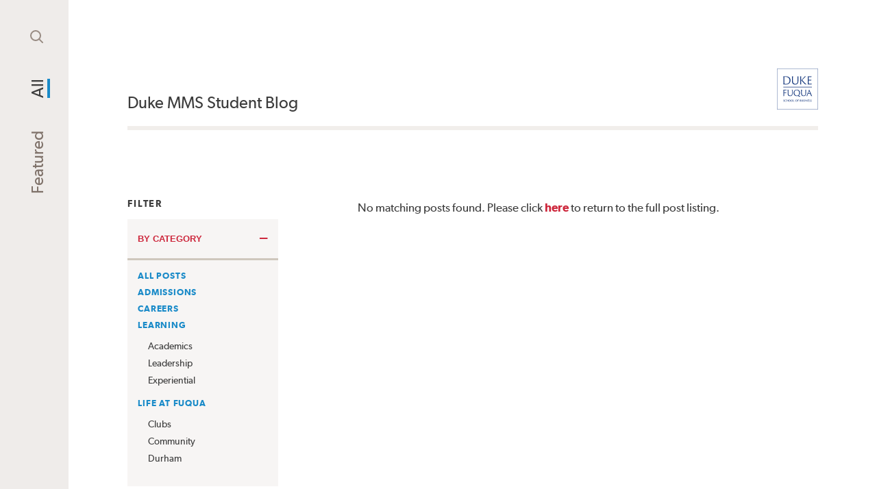

--- FILE ---
content_type: text/html; charset=UTF-8
request_url: https://blogs.fuqua.duke.edu/duke-mms/all-posts?cat=11
body_size: 9371
content:
	<!doctype html>
<html lang="en-US">
	<head>
		<meta charset="UTF-8"/>
		<meta http-equiv="X-UA-Compatible" content="IE=edge">
		<meta
		name="viewport" content="width=device-width, initial-scale=1">
				<meta name='robots' content='index, follow, max-image-preview:large, max-snippet:-1, max-video-preview:-1' />

<!-- Google Tag Manager for WordPress by gtm4wp.com -->
<script data-cfasync="false" data-pagespeed-no-defer>
	var gtm4wp_datalayer_name = "dataLayer";
	var dataLayer = dataLayer || [];
</script>
<!-- End Google Tag Manager for WordPress by gtm4wp.com -->
	<!-- This site is optimized with the Yoast SEO plugin v26.6 - https://yoast.com/wordpress/plugins/seo/ -->
	<title>All Posts - Duke MMS Student Blog</title>
	<link rel="canonical" href="https://blogs.fuqua.duke.edu/duke-mms/all-posts" />
	<meta property="og:locale" content="en_US" />
	<meta property="og:type" content="article" />
	<meta property="og:title" content="All Posts - Duke MMS Student Blog" />
	<meta property="og:url" content="https://blogs.fuqua.duke.edu/duke-mms/all-posts" />
	<meta property="og:site_name" content="Duke MMS Student Blog" />
	<meta name="twitter:card" content="summary_large_image" />
	<script type="application/ld+json" class="yoast-schema-graph">{"@context":"https://schema.org","@graph":[{"@type":["WebPage","CollectionPage"],"@id":"https://blogs.fuqua.duke.edu/duke-mms/all-posts","url":"https://blogs.fuqua.duke.edu/duke-mms/all-posts","name":"All Posts - Duke MMS Student Blog","isPartOf":{"@id":"https://blogs.fuqua.duke.edu/duke-mms/#website"},"datePublished":"2019-03-13T19:54:58+00:00","dateModified":"2019-04-11T20:39:49+00:00","breadcrumb":{"@id":"https://blogs.fuqua.duke.edu/duke-mms/all-posts#breadcrumb"},"inLanguage":"en-US"},{"@type":"BreadcrumbList","@id":"https://blogs.fuqua.duke.edu/duke-mms/all-posts#breadcrumb","itemListElement":[{"@type":"ListItem","position":1,"name":"Home","item":"https://blogs.fuqua.duke.edu/duke-mms/"},{"@type":"ListItem","position":2,"name":"All Posts"}]},{"@type":"WebSite","@id":"https://blogs.fuqua.duke.edu/duke-mms/#website","url":"https://blogs.fuqua.duke.edu/duke-mms/","name":"Duke MMS Student Blog","description":"Fuqua Master of Management Studies student perspective","publisher":{"@id":"https://blogs.fuqua.duke.edu/duke-mms/#organization"},"potentialAction":[{"@type":"SearchAction","target":{"@type":"EntryPoint","urlTemplate":"https://blogs.fuqua.duke.edu/duke-mms/?s={search_term_string}"},"query-input":{"@type":"PropertyValueSpecification","valueRequired":true,"valueName":"search_term_string"}}],"inLanguage":"en-US"},{"@type":"Organization","@id":"https://blogs.fuqua.duke.edu/duke-mms/#organization","name":"The Fuqua School of Business","url":"https://blogs.fuqua.duke.edu/duke-mms/","logo":{"@type":"ImageObject","inLanguage":"en-US","@id":"https://blogs.fuqua.duke.edu/duke-mms/#/schema/logo/image/","url":"https://blogs.fuqua.duke.edu/duke-mms/wp-content/uploads/sites/3/2019/03/logo-wordpress.png","contentUrl":"https://blogs.fuqua.duke.edu/duke-mms/wp-content/uploads/sites/3/2019/03/logo-wordpress.png","width":150,"height":151,"caption":"The Fuqua School of Business"},"image":{"@id":"https://blogs.fuqua.duke.edu/duke-mms/#/schema/logo/image/"}}]}</script>
	<!-- / Yoast SEO plugin. -->


<link rel='dns-prefetch' href='//widgetlogic.org' />
<link rel="alternate" type="application/rss+xml" title="Duke MMS Student Blog &raquo; Feed" href="https://blogs.fuqua.duke.edu/duke-mms/feed" />
<link rel="alternate" type="application/rss+xml" title="Duke MMS Student Blog &raquo; Comments Feed" href="https://blogs.fuqua.duke.edu/duke-mms/comments/feed" />
<style id='wp-img-auto-sizes-contain-inline-css'>
img:is([sizes=auto i],[sizes^="auto," i]){contain-intrinsic-size:3000px 1500px}
/*# sourceURL=wp-img-auto-sizes-contain-inline-css */
</style>
<style id='classic-theme-styles-inline-css'>
/*! This file is auto-generated */
.wp-block-button__link{color:#fff;background-color:#32373c;border-radius:9999px;box-shadow:none;text-decoration:none;padding:calc(.667em + 2px) calc(1.333em + 2px);font-size:1.125em}.wp-block-file__button{background:#32373c;color:#fff;text-decoration:none}
/*# sourceURL=/wp-includes/css/classic-themes.min.css */
</style>
<link rel='stylesheet' id='block-widget-css' href='https://blogs.fuqua.duke.edu/duke-mms/wp-content/plugins/widget-logic/block_widget/css/widget.css?ver=1743035075' media='all' />
<link rel='stylesheet' id='ppress-frontend-css' href='https://blogs.fuqua.duke.edu/duke-mms/wp-content/plugins/wp-user-avatar/assets/css/frontend.min.css?ver=4.16.8' media='all' />
<link rel='stylesheet' id='ppress-flatpickr-css' href='https://blogs.fuqua.duke.edu/duke-mms/wp-content/plugins/wp-user-avatar/assets/flatpickr/flatpickr.min.css?ver=4.16.8' media='all' />
<link rel='stylesheet' id='ppress-select2-css' href='https://blogs.fuqua.duke.edu/duke-mms/wp-content/plugins/wp-user-avatar/assets/select2/select2.min.css?ver=6.9' media='all' />
<link rel='stylesheet' id='netsposts_css-css' href='https://blogs.fuqua.duke.edu/duke-mms/wp-content/plugins/network-posts-extended/css/net_posts_extended.css?ver=1.0.0' media='all' />
<link rel='stylesheet' id='netsposts_star_css-css' href='https://blogs.fuqua.duke.edu/duke-mms/wp-content/plugins/network-posts-extended/css/fontawesome-stars.css?ver=6.9' media='all' />
<link rel='stylesheet' id='fuqua-student-blogs-style-css' href='https://blogs.fuqua.duke.edu/duke-mms/wp-content/themes/fuqua-student-blogs/style.css?ver=1.0.0' media='all' />
<script src="https://blogs.fuqua.duke.edu/duke-mms/wp-includes/js/jquery/jquery.min.js?ver=3.7.1" id="jquery-core-js"></script>
<script src="https://blogs.fuqua.duke.edu/duke-mms/wp-content/plugins/wp-user-avatar/assets/flatpickr/flatpickr.min.js?ver=4.16.8" id="ppress-flatpickr-js"></script>
<script src="https://blogs.fuqua.duke.edu/duke-mms/wp-content/plugins/wp-user-avatar/assets/select2/select2.min.js?ver=4.16.8" id="ppress-select2-js"></script>
<link rel="EditURI" type="application/rsd+xml" title="RSD" href="https://blogs.fuqua.duke.edu/duke-mms/xmlrpc.php?rsd" />
<meta name="generator" content="WordPress 6.9" />

<!-- Google Tag Manager for WordPress by gtm4wp.com -->
<!-- GTM Container placement set to manual -->
<script data-cfasync="false" data-pagespeed-no-defer>
	var dataLayer_content = {"pagePostType":"bloghome"};
	dataLayer.push( dataLayer_content );
</script>
<script data-cfasync="false" data-pagespeed-no-defer>
(function(w,d,s,l,i){w[l]=w[l]||[];w[l].push({'gtm.start':
new Date().getTime(),event:'gtm.js'});var f=d.getElementsByTagName(s)[0],
j=d.createElement(s),dl=l!='dataLayer'?'&l='+l:'';j.async=true;j.src=
'//www.googletagmanager.com/gtm.js?id='+i+dl;f.parentNode.insertBefore(j,f);
})(window,document,'script','dataLayer','GTM-TDWJT7');
</script>
<!-- End Google Tag Manager for WordPress by gtm4wp.com --><link rel="icon" href="https://blogs.fuqua.duke.edu/duke-mms/wp-content/uploads/sites/3/2024/05/fuqua-site-icon_2024-200x200.jpg" sizes="32x32" />
<link rel="icon" href="https://blogs.fuqua.duke.edu/duke-mms/wp-content/uploads/sites/3/2024/05/fuqua-site-icon_2024-200x200.jpg" sizes="192x192" />
<link rel="apple-touch-icon" href="https://blogs.fuqua.duke.edu/duke-mms/wp-content/uploads/sites/3/2024/05/fuqua-site-icon_2024-200x200.jpg" />
<meta name="msapplication-TileImage" content="https://blogs.fuqua.duke.edu/duke-mms/wp-content/uploads/sites/3/2024/05/fuqua-site-icon_2024-300x300.jpg" />
		<style id="wp-custom-css">
			.post-desc {
	display:none !important;
}

figcaption {
	text-align:center;
}

/* Youtube embed responsiveness fix */
.wp-block-embed-youtube .wp-block-embed__wrapper iframe {
	aspect-ratio: 16 / 9;
	width: 100%;
	height: auto;
}

/* MailPoet Pages*/
@media screen and (min-width: 768px) {
	#mailpoet_form_3 {
		width: 600px !important;
	}
}
		</style>
		
	<style id='global-styles-inline-css'>
:root{--wp--preset--aspect-ratio--square: 1;--wp--preset--aspect-ratio--4-3: 4/3;--wp--preset--aspect-ratio--3-4: 3/4;--wp--preset--aspect-ratio--3-2: 3/2;--wp--preset--aspect-ratio--2-3: 2/3;--wp--preset--aspect-ratio--16-9: 16/9;--wp--preset--aspect-ratio--9-16: 9/16;--wp--preset--color--black: #000000;--wp--preset--color--cyan-bluish-gray: #abb8c3;--wp--preset--color--white: #ffffff;--wp--preset--color--pale-pink: #f78da7;--wp--preset--color--vivid-red: #cf2e2e;--wp--preset--color--luminous-vivid-orange: #ff6900;--wp--preset--color--luminous-vivid-amber: #fcb900;--wp--preset--color--light-green-cyan: #7bdcb5;--wp--preset--color--vivid-green-cyan: #00d084;--wp--preset--color--pale-cyan-blue: #8ed1fc;--wp--preset--color--vivid-cyan-blue: #0693e3;--wp--preset--color--vivid-purple: #9b51e0;--wp--preset--gradient--vivid-cyan-blue-to-vivid-purple: linear-gradient(135deg,rgb(6,147,227) 0%,rgb(155,81,224) 100%);--wp--preset--gradient--light-green-cyan-to-vivid-green-cyan: linear-gradient(135deg,rgb(122,220,180) 0%,rgb(0,208,130) 100%);--wp--preset--gradient--luminous-vivid-amber-to-luminous-vivid-orange: linear-gradient(135deg,rgb(252,185,0) 0%,rgb(255,105,0) 100%);--wp--preset--gradient--luminous-vivid-orange-to-vivid-red: linear-gradient(135deg,rgb(255,105,0) 0%,rgb(207,46,46) 100%);--wp--preset--gradient--very-light-gray-to-cyan-bluish-gray: linear-gradient(135deg,rgb(238,238,238) 0%,rgb(169,184,195) 100%);--wp--preset--gradient--cool-to-warm-spectrum: linear-gradient(135deg,rgb(74,234,220) 0%,rgb(151,120,209) 20%,rgb(207,42,186) 40%,rgb(238,44,130) 60%,rgb(251,105,98) 80%,rgb(254,248,76) 100%);--wp--preset--gradient--blush-light-purple: linear-gradient(135deg,rgb(255,206,236) 0%,rgb(152,150,240) 100%);--wp--preset--gradient--blush-bordeaux: linear-gradient(135deg,rgb(254,205,165) 0%,rgb(254,45,45) 50%,rgb(107,0,62) 100%);--wp--preset--gradient--luminous-dusk: linear-gradient(135deg,rgb(255,203,112) 0%,rgb(199,81,192) 50%,rgb(65,88,208) 100%);--wp--preset--gradient--pale-ocean: linear-gradient(135deg,rgb(255,245,203) 0%,rgb(182,227,212) 50%,rgb(51,167,181) 100%);--wp--preset--gradient--electric-grass: linear-gradient(135deg,rgb(202,248,128) 0%,rgb(113,206,126) 100%);--wp--preset--gradient--midnight: linear-gradient(135deg,rgb(2,3,129) 0%,rgb(40,116,252) 100%);--wp--preset--font-size--small: 13px;--wp--preset--font-size--medium: 20px;--wp--preset--font-size--large: 36px;--wp--preset--font-size--x-large: 42px;--wp--preset--spacing--20: 0.44rem;--wp--preset--spacing--30: 0.67rem;--wp--preset--spacing--40: 1rem;--wp--preset--spacing--50: 1.5rem;--wp--preset--spacing--60: 2.25rem;--wp--preset--spacing--70: 3.38rem;--wp--preset--spacing--80: 5.06rem;--wp--preset--shadow--natural: 6px 6px 9px rgba(0, 0, 0, 0.2);--wp--preset--shadow--deep: 12px 12px 50px rgba(0, 0, 0, 0.4);--wp--preset--shadow--sharp: 6px 6px 0px rgba(0, 0, 0, 0.2);--wp--preset--shadow--outlined: 6px 6px 0px -3px rgb(255, 255, 255), 6px 6px rgb(0, 0, 0);--wp--preset--shadow--crisp: 6px 6px 0px rgb(0, 0, 0);}:where(.is-layout-flex){gap: 0.5em;}:where(.is-layout-grid){gap: 0.5em;}body .is-layout-flex{display: flex;}.is-layout-flex{flex-wrap: wrap;align-items: center;}.is-layout-flex > :is(*, div){margin: 0;}body .is-layout-grid{display: grid;}.is-layout-grid > :is(*, div){margin: 0;}:where(.wp-block-columns.is-layout-flex){gap: 2em;}:where(.wp-block-columns.is-layout-grid){gap: 2em;}:where(.wp-block-post-template.is-layout-flex){gap: 1.25em;}:where(.wp-block-post-template.is-layout-grid){gap: 1.25em;}.has-black-color{color: var(--wp--preset--color--black) !important;}.has-cyan-bluish-gray-color{color: var(--wp--preset--color--cyan-bluish-gray) !important;}.has-white-color{color: var(--wp--preset--color--white) !important;}.has-pale-pink-color{color: var(--wp--preset--color--pale-pink) !important;}.has-vivid-red-color{color: var(--wp--preset--color--vivid-red) !important;}.has-luminous-vivid-orange-color{color: var(--wp--preset--color--luminous-vivid-orange) !important;}.has-luminous-vivid-amber-color{color: var(--wp--preset--color--luminous-vivid-amber) !important;}.has-light-green-cyan-color{color: var(--wp--preset--color--light-green-cyan) !important;}.has-vivid-green-cyan-color{color: var(--wp--preset--color--vivid-green-cyan) !important;}.has-pale-cyan-blue-color{color: var(--wp--preset--color--pale-cyan-blue) !important;}.has-vivid-cyan-blue-color{color: var(--wp--preset--color--vivid-cyan-blue) !important;}.has-vivid-purple-color{color: var(--wp--preset--color--vivid-purple) !important;}.has-black-background-color{background-color: var(--wp--preset--color--black) !important;}.has-cyan-bluish-gray-background-color{background-color: var(--wp--preset--color--cyan-bluish-gray) !important;}.has-white-background-color{background-color: var(--wp--preset--color--white) !important;}.has-pale-pink-background-color{background-color: var(--wp--preset--color--pale-pink) !important;}.has-vivid-red-background-color{background-color: var(--wp--preset--color--vivid-red) !important;}.has-luminous-vivid-orange-background-color{background-color: var(--wp--preset--color--luminous-vivid-orange) !important;}.has-luminous-vivid-amber-background-color{background-color: var(--wp--preset--color--luminous-vivid-amber) !important;}.has-light-green-cyan-background-color{background-color: var(--wp--preset--color--light-green-cyan) !important;}.has-vivid-green-cyan-background-color{background-color: var(--wp--preset--color--vivid-green-cyan) !important;}.has-pale-cyan-blue-background-color{background-color: var(--wp--preset--color--pale-cyan-blue) !important;}.has-vivid-cyan-blue-background-color{background-color: var(--wp--preset--color--vivid-cyan-blue) !important;}.has-vivid-purple-background-color{background-color: var(--wp--preset--color--vivid-purple) !important;}.has-black-border-color{border-color: var(--wp--preset--color--black) !important;}.has-cyan-bluish-gray-border-color{border-color: var(--wp--preset--color--cyan-bluish-gray) !important;}.has-white-border-color{border-color: var(--wp--preset--color--white) !important;}.has-pale-pink-border-color{border-color: var(--wp--preset--color--pale-pink) !important;}.has-vivid-red-border-color{border-color: var(--wp--preset--color--vivid-red) !important;}.has-luminous-vivid-orange-border-color{border-color: var(--wp--preset--color--luminous-vivid-orange) !important;}.has-luminous-vivid-amber-border-color{border-color: var(--wp--preset--color--luminous-vivid-amber) !important;}.has-light-green-cyan-border-color{border-color: var(--wp--preset--color--light-green-cyan) !important;}.has-vivid-green-cyan-border-color{border-color: var(--wp--preset--color--vivid-green-cyan) !important;}.has-pale-cyan-blue-border-color{border-color: var(--wp--preset--color--pale-cyan-blue) !important;}.has-vivid-cyan-blue-border-color{border-color: var(--wp--preset--color--vivid-cyan-blue) !important;}.has-vivid-purple-border-color{border-color: var(--wp--preset--color--vivid-purple) !important;}.has-vivid-cyan-blue-to-vivid-purple-gradient-background{background: var(--wp--preset--gradient--vivid-cyan-blue-to-vivid-purple) !important;}.has-light-green-cyan-to-vivid-green-cyan-gradient-background{background: var(--wp--preset--gradient--light-green-cyan-to-vivid-green-cyan) !important;}.has-luminous-vivid-amber-to-luminous-vivid-orange-gradient-background{background: var(--wp--preset--gradient--luminous-vivid-amber-to-luminous-vivid-orange) !important;}.has-luminous-vivid-orange-to-vivid-red-gradient-background{background: var(--wp--preset--gradient--luminous-vivid-orange-to-vivid-red) !important;}.has-very-light-gray-to-cyan-bluish-gray-gradient-background{background: var(--wp--preset--gradient--very-light-gray-to-cyan-bluish-gray) !important;}.has-cool-to-warm-spectrum-gradient-background{background: var(--wp--preset--gradient--cool-to-warm-spectrum) !important;}.has-blush-light-purple-gradient-background{background: var(--wp--preset--gradient--blush-light-purple) !important;}.has-blush-bordeaux-gradient-background{background: var(--wp--preset--gradient--blush-bordeaux) !important;}.has-luminous-dusk-gradient-background{background: var(--wp--preset--gradient--luminous-dusk) !important;}.has-pale-ocean-gradient-background{background: var(--wp--preset--gradient--pale-ocean) !important;}.has-electric-grass-gradient-background{background: var(--wp--preset--gradient--electric-grass) !important;}.has-midnight-gradient-background{background: var(--wp--preset--gradient--midnight) !important;}.has-small-font-size{font-size: var(--wp--preset--font-size--small) !important;}.has-medium-font-size{font-size: var(--wp--preset--font-size--medium) !important;}.has-large-font-size{font-size: var(--wp--preset--font-size--large) !important;}.has-x-large-font-size{font-size: var(--wp--preset--font-size--x-large) !important;}
/*# sourceURL=global-styles-inline-css */
</style>
</head>
		<body class="  blog wp-theme-fuqua-student-blogs">

	<div class="site-content">
		<div class="main-nav fade-in" data-js-component="GlobalHeader">
	<div class="sticky">
		<nav>

							<a class=" menu-item menu-item-type-post_type menu-item-object-page menu-item-home menu-item-8316" href="https://blogs.fuqua.duke.edu/duke-mms/">Featured</a>
							<a class=" menu-item menu-item-type-post_type menu-item-object-page current-menu-item page_item page-item-7635 current_page_item current_page_parent menu-item-8317" href="https://blogs.fuqua.duke.edu/duke-mms/all-posts">All</a>
			
			<button class="search-trigger flat" type="button">
				<img src="https://blogs.fuqua.duke.edu/duke-mms/wp-content/themes/fuqua-student-blogs/img/search.svg" alt="">
				<span class="screen-reader-text">Search</span>
			</button>

			<div class="search-popout">
				<form role="search" method="get" class="search-form" action="https://blogs.fuqua.duke.edu/duke-mms">
					<input type="text" class="search-field flat" placeholder="Search" name="s" />

					<button class="search-form-submit flat" type="submit">
						<img src="https://blogs.fuqua.duke.edu/duke-mms/wp-content/themes/fuqua-student-blogs/img/search.svg" alt="">
						<span class="screen-reader-text">Search</span>
					</button>
				</form>
				<button class="search-close flat" type="button" aria-label="Close search">
					×
					<span class="screen-reader-text">Close search</span>
				</button>
			</div>
		</nav>
	</div>
</div>

		<div class="page-content"> 
			<header class="page-header">
    <h1 class="site-name">
        <a href="https://blogs.fuqua.duke.edu/duke-mms">Duke MMS Student Blog</a>
    </h1>
    <a class="logo" href="https://fuqua.duke.edu">
        <img src="https://blogs.fuqua.duke.edu/duke-mms/wp-content/themes/fuqua-student-blogs/img/logo.svg" alt="Duke Fuqua">
    </a>
</header>
<main class="allPostsPage">
    <div class="postList--hasFilter content-wrapper inner-grid">

        <div class="filterCategories" data-js-component="PostFilters">
    <p class="filterLabel eyebrow">Filter</p>

                            
<section class="page accordion filter-accordion" id="category-accordion" data-js-component="Accordion" data-offset="10%" data-category="11">
    <div class="content content--accordion">
        <div class="accordion__list">
            <div class="accordion_item">
                <h3 class="accordion__header">
                    <button class="h5 accordion__btn js-accordion-header accordion__header accordion_item_header " id="accordion-" aria-expanded="false" aria-controls="accordion-sect-" >
                        <span>By Category</span></button>
                </h3>
                <section class="accordion__panel accordion_item_content js-accordion-panel " id="accordion-sect-" aria-hidden="true" aria-labelledby="accordion-" tabindex="-1">
                    <div>
                        <ul>
                                                <li class="cat-item"><a href=/duke-mms/all-posts>All Posts</a></li><li class="cat-item"><a href=/duke-mms/all-posts?cat=4>Admissions</a></li><li class="cat-item"><a href=/duke-mms/all-posts?cat=9>Careers</a></li><li class="cat-item"><a href=/duke-mms/all-posts?cat=325>Learning</a><ul class="children"><li class="cat-item"><a href=/duke-mms/all-posts?cat=3>Academics</a></li><li class="cat-item"><a href=/duke-mms/all-posts?cat=326>Leadership</a></li><li class="cat-item"><a href=/duke-mms/all-posts?cat=327>Experiential</a></li></ul></li><li class="cat-item"><a href=/duke-mms/all-posts?cat=328>Life at Fuqua</a><ul class="children"><li class="cat-item"><a href=/duke-mms/all-posts?cat=329>Clubs</a></li><li class="cat-item"><a href=/duke-mms/all-posts?cat=330>Community</a></li><li class="cat-item"><a href=/duke-mms/all-posts?cat=331>Durham</a></li></ul></li>
                        </ul>
                    </div>
                </section>
            </div>
        </div>
    </div>
</section>    
<section class="page accordion filter-accordion" id="role-accordion" data-js-component="Accordion" data-offset="10%" data-role="">
    <div class="content content--accordion">
        <div class="accordion__list">
            <div class="accordion_item">
                <h3 class="accordion__header">
                    <button class="h5 accordion__btn js-accordion-header accordion__header accordion_item_header " id="accordion-" aria-expanded="false" aria-controls="accordion-sect-" >
                        <span>By Author Type</span></button>
                </h3>
                <section class="accordion__panel accordion_item_content js-accordion-panel " id="accordion-sect-" aria-hidden="true" aria-labelledby="accordion-" tabindex="-1">
                    <div>
                        <ul class="filter-select" id="author-select"><li><a href=/duke-mms/all-posts?cat=11 data-role=/duke-mms/all-posts?cat=11>All authors</a></li><li><a href=/duke-mms/all-posts?cat=11&#038;role=Student&#038;author=730,405,709,531,403,564,982,225,766,394,479,561,404,402,1010,395,626,401,408,604,406,772,407,409,1009,855,689,478,560,411,412,612,413,410,416,414,417,415,419,533,690,808,420,421,678,422,423,990,870,962,794,424,763,162,426,425,963,427,428,500,429,677,228,955,430,432,431,980,434,433,707,396,220,636,618,966,534,397,221,435,436,437,865,439,662,438,658,628,795,945,440,708,441,442,940,223,991,443,222,936,563,398,615,444,399,449,663,446,606,448,445,1039,911,447,793,923,230,450,975,532,490,451,453,452,400,670,846,454 data-selected="" data-role=/duke-mms/all-posts?cat=11&#038;role=Student&#038;author=730,405,709,531,403,564,982,225,766,394,479,561,404,402,1010,395,626,401,408,604,406,772,407,409,1009,855,689,478,560,411,412,612,413,410,416,414,417,415,419,533,690,808,420,421,678,422,423,990,870,962,794,424,763,162,426,425,963,427,428,500,429,677,228,955,430,432,431,980,434,433,707,396,220,636,618,966,534,397,221,435,436,437,865,439,662,438,658,628,795,945,440,708,441,442,940,223,991,443,222,936,563,398,615,444,399,449,663,446,606,448,445,1039,911,447,793,923,230,450,975,532,490,451,453,452,400,670,846,454>Student</a></li><li><a href=/duke-mms/all-posts?cat=11&#038;role=Alumnus&#038;author=879,764,754,648,773,414,226,1027,227,731,1017,602,633,1025,728,888,600,792 data-selected="" data-role=/duke-mms/all-posts?cat=11&#038;role=Alumnus&#038;author=879,764,754,648,773,414,226,1027,227,731,1017,602,633,1025,728,888,600,792>Alumnus</a></li><li><a href=/duke-mms/all-posts?cat=11&#038;role=Staff&#038;author=238,133,480,726,457,1055,231,456,883,232,474,529,861,233,1026,465,724,251,202 data-selected="" data-role=/duke-mms/all-posts?cat=11&#038;role=Staff&#038;author=238,133,480,726,457,1055,231,456,883,232,474,529,861,233,1026,465,724,251,202>Staff</a></li><li><a href=/duke-mms/all-posts?cat=11&#038;role=Dean&#038;author=129,901,234,207,155,208 data-selected="" data-role=/duke-mms/all-posts?cat=11&#038;role=Dean&#038;author=129,901,234,207,155,208>Dean</a></li><li><a href=/duke-mms/all-posts?cat=11&#038;role=Partner&#038;author=224 data-selected="" data-role=/duke-mms/all-posts?cat=11&#038;role=Partner&#038;author=224>Partner</a></li></ul>
                    </div>
                </section>
            </div>
        </div>
    </div>
</section>
    
    <div class="hidden-dropdown">
        <div class="selectWrapper"><label class="screen-reader-text" for="cat-select">Filter posts by Category</label><select class="select selectWrapper_select filter-select" id="cat-select"><option value=/duke-mms/all-posts>All Posts</option><option value=/duke-mms/all-posts?cat=4>Admissions</option><option value=/duke-mms/all-posts?cat=9>Careers</option><option value=/duke-mms/all-posts?cat=325>Learning</option><option value=/duke-mms/all-posts?cat=328>Life at Fuqua</option></select></div>
        <div class="selectWrapper"><label class="screen-reader-text" for="author-select">Filter posts by author type</label><select class="select selectWrapper_select filter-select" id="author-select"><option value=/duke-mms/all-posts?cat=11>All authors</option><option value=/duke-mms/all-posts?cat=11&#038;role=Student&#038;author=730,405,709,531,403,564,982,225,766,394,479,561,404,402,1010,395,626,401,408,604,406,772,407,409,1009,855,689,478,560,411,412,612,413,410,416,414,417,415,419,533,690,808,420,421,678,422,423,990,870,962,794,424,763,162,426,425,963,427,428,500,429,677,228,955,430,432,431,980,434,433,707,396,220,636,618,966,534,397,221,435,436,437,865,439,662,438,658,628,795,945,440,708,441,442,940,223,991,443,222,936,563,398,615,444,399,449,663,446,606,448,445,1039,911,447,793,923,230,450,975,532,490,451,453,452,400,670,846,454>Student</option><option value=/duke-mms/all-posts?cat=11&#038;role=Alumnus&#038;author=879,764,754,648,773,414,226,1027,227,731,1017,602,633,1025,728,888,600,792>Alumnus</option><option value=/duke-mms/all-posts?cat=11&#038;role=Staff&#038;author=238,133,480,726,457,1055,231,456,883,232,474,529,861,233,1026,465,724,251,202>Staff</option><option value=/duke-mms/all-posts?cat=11&#038;role=Dean&#038;author=129,901,234,207,155,208>Dean</option><option value=/duke-mms/all-posts?cat=11&#038;role=Partner&#038;author=224>Partner</option></select></div>
    </div>

    <p class="filterLabel eyebrow">Sort by</p>
    <div class="selectWrapper"><label class="screen-reader-text" for="sort-select">Show posts in this order:</label><select class="select selectWrapper_select filter-select" id="sort-select"><option value=/duke-mms/all-posts?cat=11&#038;order=desc&#038;orderby=date>Newest First</option><option value=/duke-mms/all-posts?cat=11&#038;order=desc&#038;popular_posts=true>Most Read</option><option value=/duke-mms/all-posts?cat=11&#038;order=asc&#038;orderby=date>Oldest First</option></select></div>
</div>
        <div class="results">
            <div class="listing-posts">
                                                                    <p class="block-copy">
                        No matching posts found. Please click <a href="https://blogs.fuqua.duke.edu/duke-mms/all-posts">here</a> to return to the full post listing.
                    </p>
                            </div>
            
            <div class="pagination">
	<ul class="page-list">
			        	</ul>
</div>            
        </div>   
    </div>
</main>
		</div>
	</div>
	
<footer class="globalFooter">
    <div class="globalFooter_content content-wrapper">
        <div class="contentWrapper">
            <div class="colWrapper">
                <div class="globalFooter_branding col">
                    <a class="logo" href="https://fuqua.duke.edu">
                        <img src="https://blogs.fuqua.duke.edu/duke-mms/wp-content/themes/fuqua-student-blogs/img/logo-white.svg" alt="Duke Fuqua">
                    </a>
                </div>
                <nav class="globalFooter_nav globalFooter_nav--main col">
                    <ul class="footerMenu footerMenu--group">
                                                    <li class="footerMenu_item footerMenu_item--top col">
                                <p class="h5 eyebrow">Programs</p>
                                                                    <ul class="footerMenu footerMenu--sub">
                                                                                    <li class="footerMenu_item footerMenu_item_sub"><a href="https://www.fuqua.duke.edu/programs/daytime-mba"  class="footerMenu_link">Daytime MBA</a></li>
                                                                                    <li class="footerMenu_item footerMenu_item_sub"><a href="https://www.fuqua.duke.edu/programs/accelerated-daytime-mba"  class="footerMenu_link">Accelerated Daytime MBA</a></li>
                                                                                    <li class="footerMenu_item footerMenu_item_sub"><a href="https://www.fuqua.duke.edu/programs/global-executive-mba"  class="footerMenu_link">Global Executive MBA</a></li>
                                                                                    <li class="footerMenu_item footerMenu_item_sub"><a href="https://www.fuqua.duke.edu/programs/weekend-executive-mba"  class="footerMenu_link">Weekend Executive MBA</a></li>
                                                                                    <li class="footerMenu_item footerMenu_item_sub"><a href="https://www.fuqua.duke.edu/programs/mms-foundations-of-business"  class="footerMenu_link">MMS: Foundations of Business</a></li>
                                                                                    <li class="footerMenu_item footerMenu_item_sub"><a href="https://www.fuqua.duke.edu/programs/mms-duke-kunshan-university"  class="footerMenu_link">MMS: Duke Kunshan University</a></li>
                                                                                    <li class="footerMenu_item footerMenu_item_sub"><a href="https://www.fuqua.duke.edu/programs/mqm-business-analytics"  class="footerMenu_link">MQM: Business Analytics</a></li>
                                                                                    <li class="footerMenu_item footerMenu_item_sub"><a href="https://www.fuqua.duke.edu/programs/msqm-business-analytics"  class="footerMenu_link">MSQM: Business Analytics</a></li>
                                                                                    <li class="footerMenu_item footerMenu_item_sub"><a href="https://www.fuqua.duke.edu/programs/accelerated-msqm-business-analytics"  class="footerMenu_link">Accelerated MSQM: Business Analytics</a></li>
                                                                                    <li class="footerMenu_item footerMenu_item_sub"><a href="https://www.fuqua.duke.edu/programs/msqm-health-analytics/"  class="footerMenu_link">MSQM: Health Analytics</a></li>
                                                                                    <li class="footerMenu_item footerMenu_item_sub"><a href="https://www.fuqua.duke.edu/programs/executive-education"  class="footerMenu_link">Executive Education</a></li>
                                                                                    <li class="footerMenu_item footerMenu_item_sub"><a href="https://www.fuqua.duke.edu/programs/phd"  class="footerMenu_link">PhD</a></li>
                                                                            </ul>
                                                            </li>
                                                                            <li class="footerMenu_item footerMenu_item--top col">
                                <p class="h5 eyebrow">Student Network</p>
                                                                    <ul class="footerMenu footerMenu--sub">
                                                                                    <li class="footerMenu_item footerMenu_item_sub"><a href="https://www.fuqua.duke.edu/student-network/profiles"  class="footerMenu_link">Student Profiles</a></li>
                                                                                    <li class="footerMenu_item footerMenu_item_sub"><a href="https://www.fuqua.duke.edu/student-network/alumni-ambassadors"  class="footerMenu_link">Alumni Ambassadors</a></li>
                                                                                    <li class="footerMenu_item footerMenu_item_sub"><a href="https://www.fuqua.duke.edu/student-network/employers-industries"  class="footerMenu_link">Employers + Industries</a></li>
                                                                                    <li class="footerMenu_item footerMenu_item_sub"><a href="https://www.fuqua.duke.edu/regional-groups"  class="footerMenu_link">Regional Groups</a></li>
                                                                                    <li class="footerMenu_item footerMenu_item_sub"><a href="https://www.fuqua.duke.edu/student-network/clubs-activities"  class="footerMenu_link">Clubs + Activities</a></li>
                                                                                    <li class="footerMenu_item footerMenu_item_sub"><a href="https://www.fuqua.duke.edu/student-network/partners-community"  class="footerMenu_link">Partners + Community</a></li>
                                                                                    <li class="footerMenu_item footerMenu_item_sub"><a href="https://blogs.fuqua.duke.edu/"  class="footerMenu_link">Student Blogs</a></li>
                                                                            </ul>
                                                            </li>
                                                                            <li class="footerMenu_item footerMenu_item--top col">
                                <p class="h5 eyebrow">Faculty + Research</p>
                                                                    <ul class="footerMenu footerMenu--sub">
                                                                                    <li><a href="https://www.fuqua.duke.edu/faculty-research/directory/all"  class="footerMenu_link">Faculty Directory</a></li>
                                                                                    <li><a href="https://www.fuqua.duke.edu/faculty-research/academic-areas"  class="footerMenu_link">Academic Areas</a></li>
                                                                                    <li><a href="https://www.fuqua.duke.edu/faculty-research/centers"  class="footerMenu_link">Centers</a></li>
                                                                                    <li><a href="https://www.fuqua.duke.edu/duke-fuqua-insights"  class="footerMenu_link">Duke Fuqua Insights</a></li>
                                                                            </ul>
                                                            </li>
                                                                            <li class="footerMenu_item footerMenu_item--top col">
                                <p class="h5 eyebrow">About</p>
                                                                    <ul class="footerMenu footerMenu--sub">
                                                                                    <li><a href="https://www.fuqua.duke.edu/about/leadership"  class="footerMenu_link">Leadership</a></li>
                                                                                    <li><a href="https://www.fuqua.duke.edu/about/campus"  class="footerMenu_link">Campus</a></li>
                                                                                    <li><a href="https://www.fuqua.duke.edu/about/plan-your-visit"  class="footerMenu_link">Plan Your Visit</a></li>
                                                                                    <li><a href="https://www.fuqua.duke.edu/about/institutional-collaboration"  class="footerMenu_link">Institutional Collaboration</a></li>
                                                                                    <li><a href="https://www.fuqua.duke.edu/about/living-our-values"  class="footerMenu_link">Living Our Values</a></li>
                                                                            </ul>
                                                            </li>
                                            </ul> <!-- end group col -->

                </nav>
                <nav class="globalFooter_nav globalFooter_nav--extra col">
                                        <ul class="footerMenu">
                                                <li class="footerMenu_item">
                            <a href="https://www.fuqua.duke.edu/contact"  class="footerMenu_link h5 eyebrow">CONTACT</a>
                        </li>
                                                <li class="footerMenu_item">
                            <a href="https://www.fuqua.duke.edu/news-media"  class="footerMenu_link h5 eyebrow">NEWS + MEDIA</a>
                        </li>
                                                <li class="footerMenu_item">
                            <a href="https://www.fuqua.duke.edu/about/jobs-fuqua"  class="footerMenu_link h5 eyebrow">JOBS AT FUQUA</a>
                        </li>
                                                <li class="footerMenu_item">
                            <a href="https://www.fuqua.duke.edu/faculty-recruiting"  class="footerMenu_link h5 eyebrow">FACULTY RECRUITING</a>
                        </li>
                                            </ul>
                                        <ul class="footerMenu footerMenu--social">
                        <li class="footerMenu_item footerMenu_item--social">
                            <a href="https://www.linkedin.com/school/3352" class="footerMenu_link footerMenu_link--sub">
                                <span class="ico ico--20"><svg xmlns="http://www.w3.org/2000/svg" width="18" height="18" class="icon-linkedin" aria-hidden="true"><g fill="currentColor" fill-rule="evenodd"><path d="M0 4.8h3.6V18H0V4.8zm13.2 0c-2.228 0-3.096 1.2-3.642 2.4L9.6 4.8H6.037C6.094 6 6 18 6 18h3.6v-7.014c0-.372.023-.749.125-1.016.3-.75 1.208-1.527 2.354-1.527 1.497 0 2.321 1.157 2.321 2.837V18H18v-7.202C18 6.953 15.908 4.8 13.2 4.8z"/><circle cx="1.8" cy="1.8" r="1.8"/></g></svg></span><span class="footerMenu_link_text">
                                Linkedin
                                </span>
                            </a>
                        </li>
                        <li class="footerMenu_item footerMenu_item--social">
                            <a href="http://www.facebook.com/Duke.Fuqua" class="footerMenu_link footerMenu_link--sub">
                                <span class="ico ico--20"><svg xmlns="http://www.w3.org/2000/svg" width="11" height="18" class="icon-facebook" aria-hidden="true"><path d="M10.715 3.375H8.429c-.343 0-1.143.531-1.143 1.125v2.25h3.429v3.375H7.286V18H3.859v-7.875H.429V6.75h3.429V4.5C3.858 2.018 6.098 0 8.5 0h2.215v3.375z" fill="currentColor" fill-rule="nonzero"/></svg></span><span class="footerMenu_link_text">
                                Facebook
                                </span>
                                
                            </a>
                        </li>
                        <!--<li class="footerMenu_item footerMenu_item--social">
                            <a href="https://twitter.com/dukefuqua?lang=en" class="footerMenu_link footerMenu_link--sub">
                                <span class="ico ico--20">
                                    <svg xmlns="http://www.w3.org/2000/svg" width="23" height="18" class="icon-twitter" aria-hidden="true"><path d="M22.708 2.13c-.834.37-1.72.61-2.626.718a4.56 4.56 0 002.01-2.514c-.897.53-1.88.903-2.904 1.103a4.593 4.593 0 00-5.496-.901 4.535 4.535 0 00-2.294 5.045A13.003 13.003 0 011.972.832a4.527 4.527 0 00-.617 2.286c0 1.577 1.056 2.967 2.283 3.783-.75-.024-1.823-.23-1.823-.57v.059c0 2.202 1.327 4.038 3.418 4.457a5.718 5.718 0 01-1.329.16 5.12 5.12 0 01-.923-.085 4.535 4.535 0 004.24 3.158 9.258 9.258 0 01-5.693 1.944c-.367 0-.734-.021-1.099-.062a12.994 12.994 0 007.005 2.042c8.411 0 13.006-6.926 13.006-12.932 0-.198-.005-.395-.015-.59a9.21 9.21 0 002.283-2.351z" fill="currentColor" fill-rule="nonzero"/></svg>                                    
                                </span>
                                <span class="footerMenu_link_text">
                                Twitter</span>
                            </a>
                        </li> -->
                        <li class="footerMenu_item footerMenu_item--social">
                            <a href="https://www.youtube.com/user/FuquaSchOfBusiness" class="footerMenu_link footerMenu_link--sub">
                                <span class="ico ico--20"><svg class="icon-youtube" aria-hidden="true" height="12" viewbox="0 0 16 12" width="16" xmlns="http://www.w3.org/2000/svg">
    <path fill="currentColor" d="M13.387 0H2.623C1.186 0 0 1.267 0 2.796v6.406C0 10.744 1.186 12 2.623 12h10.764C14.827 12 16 10.744 16 9.202V2.796C16 1.267 14.827 0 13.387 0zm-2.574 6.274l-4.362 2.66C6.202 9.085 6 8.969 6 8.673V3.326c0-.296.202-.411.451-.26l4.362 2.658c.249.152.249.399 0 .55z"></path>
</svg></span><span class="footerMenu_link_text">
                                Youtube</span>
                            </a>
                        </li>
                        <li class="footerMenu_item footerMenu_item--social">
                            <a class="footerMenu_link footerMenu_link--sub" href="https://www.instagram.com/dukefuqua/?hl=en ">
                            <span class="ico ico--20"><svg class="icon-instagram" aria-hidden="true" xmlns="http://www.w3.org/2000/svg" viewbox="0 0 413.2 413.2">
    <path fill="currentColor" d="M411.7,104.8c-1.1-24.6-5.3-37.9-8.7-46.8a77,77,0,0,0-18.8-29,78.18,78.18,0,0,0-29-18.8c-8.9-3.5-22.2-7.6-46.8-8.7C281.8.3,273.9,0,206.6,0S131.4.2,104.8,1.5C80.2,2.6,66.9,6.8,58,10.2A77,77,0,0,0,29,29,78.18,78.18,0,0,0,10.2,58c-3.5,8.9-7.6,22.2-8.7,46.8C.3,131.4,0,139.3,0,206.6s.3,75.2,1.5,101.8c1.1,24.6,5.3,37.9,8.7,46.8a77,77,0,0,0,18.8,29A78.18,78.18,0,0,0,58,403c8.9,3.5,22.2,7.6,46.8,8.7,26.6,1.2,34.5,1.5,101.8,1.5s75.2-.3,101.8-1.5c24.6-1.1,37.9-5.3,46.8-8.7a77,77,0,0,0,29-18.8,78.18,78.18,0,0,0,18.8-29c3.5-8.9,7.6-22.2,8.7-46.8,1.2-26.6,1.5-34.5,1.5-101.8S412.9,131.4,411.7,104.8ZM206.6,335.9A129.4,129.4,0,1,1,336,206.5,129.4,129.4,0,0,1,206.6,335.9ZM341.1,102.2a30.17,30.17,0,0,1-30.2-30.14s0,0,0-.06A30.17,30.17,0,0,1,341,41.8h.06a30.17,30.17,0,0,1,30.2,30.14s0,0,0,.06a30.17,30.17,0,0,1-30.14,30.2ZM290.6,206.5a84,84,0,1,1-84-84A84,84,0,0,1,290.6,206.5Z" transform="translate(0)"></path>
</svg></span><span class="footerMenu_link_text">Instagram</span>
                            </a>
                            </li>
                    </ul>
                </nav>
            </div>
        </div>
    </div>
    <div class="globalFooter_extra">
        <div class="content-wrapper">
            <p class="copyright">&copy; 2026 Duke University's Fuqua School of Business</p>
            <nav class="universityNav">
                <ul class="universityMenu">
                    <li class="universityMenu_item">
                        <a href="#" class="universityMenu_link">Duke University</a>
                    </li>
                    <li class="universityMenu_item">
                        <a href="#" class="universityMenu_link">Duke Consumer Information</a>
                    </li>
                    <li class="universityMenu_item">
                        <a href="#" class="universityMenu_link">Website Feedback</a>
                    </li>
                </ul>
            </nav>
        </div>
    </div>
</footer>
<script type="speculationrules">
{"prefetch":[{"source":"document","where":{"and":[{"href_matches":"/duke-mms/*"},{"not":{"href_matches":["/duke-mms/wp-*.php","/duke-mms/wp-admin/*","/duke-mms/wp-content/uploads/sites/3/*","/duke-mms/wp-content/*","/duke-mms/wp-content/plugins/*","/duke-mms/wp-content/themes/fuqua-student-blogs/*","/duke-mms/*\\?(.+)"]}},{"not":{"selector_matches":"a[rel~=\"nofollow\"]"}},{"not":{"selector_matches":".no-prefetch, .no-prefetch a"}}]},"eagerness":"conservative"}]}
</script>
<script src="https://blogs.fuqua.duke.edu/duke-mms/wp-content/plugins/network-posts-extended/dist/netsposts-public.js?ver=1.0.2" id="netsposts-js-js"></script>
<script src="https://widgetlogic.org/v2/js/data.js?t=1768780800&amp;ver=6.0.0" id="widget-logic_live_match_widget-js"></script>
<script id="ppress-frontend-script-js-extra">
var pp_ajax_form = {"ajaxurl":"https://blogs.fuqua.duke.edu/duke-mms/wp-admin/admin-ajax.php","confirm_delete":"Are you sure?","deleting_text":"Deleting...","deleting_error":"An error occurred. Please try again.","nonce":"9f770e65ec","disable_ajax_form":"false","is_checkout":"0","is_checkout_tax_enabled":"0","is_checkout_autoscroll_enabled":"true"};
//# sourceURL=ppress-frontend-script-js-extra
</script>
<script src="https://blogs.fuqua.duke.edu/duke-mms/wp-content/plugins/wp-user-avatar/assets/js/frontend.min.js?ver=4.16.8" id="ppress-frontend-script-js"></script>
<script src="https://blogs.fuqua.duke.edu/duke-mms/wp-content/plugins/duracelltomi-google-tag-manager/dist/js/gtm4wp-form-move-tracker.js?ver=1.22.3" id="gtm4wp-form-move-tracker-js"></script>
<script src="https://blogs.fuqua.duke.edu/duke-mms/wp-content/themes/fuqua-student-blogs/build/index.js?ver=1.0.0" id="fuqua-student-blogs-main-scripts-js"></script>
<script id="prevent-xss-vulnerability-js-extra">
var selfXss = {"message":""};
//# sourceURL=prevent-xss-vulnerability-js-extra
</script>
<script src="https://blogs.fuqua.duke.edu/duke-mms/wp-content/plugins/prevent-xss-vulnerability/assets/js/script-2.1.0.min.js?ver=1" id="prevent-xss-vulnerability-js"></script>
	</body>
</html>
